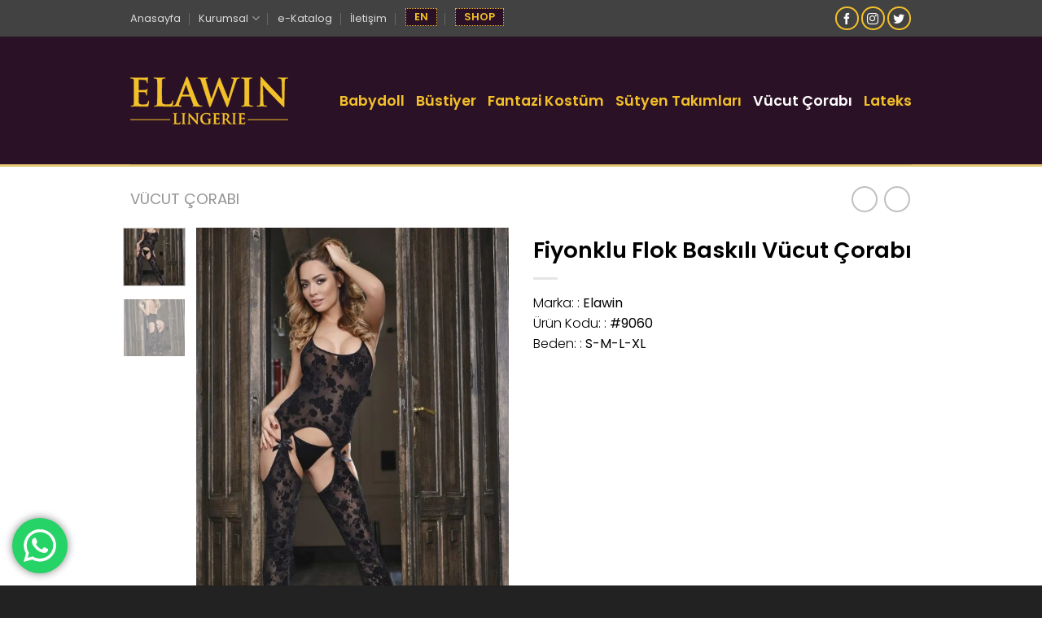

--- FILE ---
content_type: text/html; charset=UTF-8
request_url: https://elawin.com/tr/urun/fiyonklu-flok-baskili-vucut-corabi/
body_size: 22474
content:
<!DOCTYPE html>
<!--[if IE 9 ]> <html lang="tr" class="ie9 loading-site no-js"> <![endif]-->
<!--[if IE 8 ]> <html lang="tr" class="ie8 loading-site no-js"> <![endif]-->
<!--[if (gte IE 9)|!(IE)]><!--><html lang="tr" class="loading-site no-js"> <!--<![endif]-->
<head>
	<meta charset="UTF-8" />
	<link rel="profile" href="http://gmpg.org/xfn/11" />
	<link rel="pingback" href="https://elawin.com/tr/xmlrpc.php" />

	<script>(function(html){html.className = html.className.replace(/\bno-js\b/,'js')})(document.documentElement);</script>
<title>Fiyonklu Flok Baskılı Vücut Çorabı &#8211; Elawin Lingerie</title>
<meta name='robots' content='max-image-preview:large' />
<meta name="viewport" content="width=device-width, initial-scale=1, maximum-scale=1" /><link rel='dns-prefetch' href='//fonts.googleapis.com' />
<link rel="alternate" type="application/rss+xml" title="Elawin Lingerie &raquo; akışı" href="https://elawin.com/tr/feed/" />
<link rel="alternate" type="application/rss+xml" title="Elawin Lingerie &raquo; yorum akışı" href="https://elawin.com/tr/comments/feed/" />
<link rel="alternate" title="oEmbed (JSON)" type="application/json+oembed" href="https://elawin.com/tr/wp-json/oembed/1.0/embed?url=https%3A%2F%2Felawin.com%2Ftr%2Furun%2Ffiyonklu-flok-baskili-vucut-corabi%2F" />
<link rel="alternate" title="oEmbed (XML)" type="text/xml+oembed" href="https://elawin.com/tr/wp-json/oembed/1.0/embed?url=https%3A%2F%2Felawin.com%2Ftr%2Furun%2Ffiyonklu-flok-baskili-vucut-corabi%2F&#038;format=xml" />
<style id='wp-img-auto-sizes-contain-inline-css' type='text/css'>
img:is([sizes=auto i],[sizes^="auto," i]){contain-intrinsic-size:3000px 1500px}
/*# sourceURL=wp-img-auto-sizes-contain-inline-css */
</style>
<link rel='stylesheet' id='ht_ctc_main_css-css' href='https://elawin.com/tr/wp-content/plugins/click-to-chat-for-whatsapp/new/inc/assets/css/main.css?ver=4.35' type='text/css' media='all' />
<style id='wp-block-library-inline-css' type='text/css'>
:root{--wp-block-synced-color:#7a00df;--wp-block-synced-color--rgb:122,0,223;--wp-bound-block-color:var(--wp-block-synced-color);--wp-editor-canvas-background:#ddd;--wp-admin-theme-color:#007cba;--wp-admin-theme-color--rgb:0,124,186;--wp-admin-theme-color-darker-10:#006ba1;--wp-admin-theme-color-darker-10--rgb:0,107,160.5;--wp-admin-theme-color-darker-20:#005a87;--wp-admin-theme-color-darker-20--rgb:0,90,135;--wp-admin-border-width-focus:2px}@media (min-resolution:192dpi){:root{--wp-admin-border-width-focus:1.5px}}.wp-element-button{cursor:pointer}:root .has-very-light-gray-background-color{background-color:#eee}:root .has-very-dark-gray-background-color{background-color:#313131}:root .has-very-light-gray-color{color:#eee}:root .has-very-dark-gray-color{color:#313131}:root .has-vivid-green-cyan-to-vivid-cyan-blue-gradient-background{background:linear-gradient(135deg,#00d084,#0693e3)}:root .has-purple-crush-gradient-background{background:linear-gradient(135deg,#34e2e4,#4721fb 50%,#ab1dfe)}:root .has-hazy-dawn-gradient-background{background:linear-gradient(135deg,#faaca8,#dad0ec)}:root .has-subdued-olive-gradient-background{background:linear-gradient(135deg,#fafae1,#67a671)}:root .has-atomic-cream-gradient-background{background:linear-gradient(135deg,#fdd79a,#004a59)}:root .has-nightshade-gradient-background{background:linear-gradient(135deg,#330968,#31cdcf)}:root .has-midnight-gradient-background{background:linear-gradient(135deg,#020381,#2874fc)}:root{--wp--preset--font-size--normal:16px;--wp--preset--font-size--huge:42px}.has-regular-font-size{font-size:1em}.has-larger-font-size{font-size:2.625em}.has-normal-font-size{font-size:var(--wp--preset--font-size--normal)}.has-huge-font-size{font-size:var(--wp--preset--font-size--huge)}.has-text-align-center{text-align:center}.has-text-align-left{text-align:left}.has-text-align-right{text-align:right}.has-fit-text{white-space:nowrap!important}#end-resizable-editor-section{display:none}.aligncenter{clear:both}.items-justified-left{justify-content:flex-start}.items-justified-center{justify-content:center}.items-justified-right{justify-content:flex-end}.items-justified-space-between{justify-content:space-between}.screen-reader-text{border:0;clip-path:inset(50%);height:1px;margin:-1px;overflow:hidden;padding:0;position:absolute;width:1px;word-wrap:normal!important}.screen-reader-text:focus{background-color:#ddd;clip-path:none;color:#444;display:block;font-size:1em;height:auto;left:5px;line-height:normal;padding:15px 23px 14px;text-decoration:none;top:5px;width:auto;z-index:100000}html :where(.has-border-color){border-style:solid}html :where([style*=border-top-color]){border-top-style:solid}html :where([style*=border-right-color]){border-right-style:solid}html :where([style*=border-bottom-color]){border-bottom-style:solid}html :where([style*=border-left-color]){border-left-style:solid}html :where([style*=border-width]){border-style:solid}html :where([style*=border-top-width]){border-top-style:solid}html :where([style*=border-right-width]){border-right-style:solid}html :where([style*=border-bottom-width]){border-bottom-style:solid}html :where([style*=border-left-width]){border-left-style:solid}html :where(img[class*=wp-image-]){height:auto;max-width:100%}:where(figure){margin:0 0 1em}html :where(.is-position-sticky){--wp-admin--admin-bar--position-offset:var(--wp-admin--admin-bar--height,0px)}@media screen and (max-width:600px){html :where(.is-position-sticky){--wp-admin--admin-bar--position-offset:0px}}

/*# sourceURL=wp-block-library-inline-css */
</style><link rel='stylesheet' id='wc-blocks-style-css' href='https://elawin.com/tr/wp-content/plugins/woocommerce/assets/client/blocks/wc-blocks.css?ver=wc-10.4.3' type='text/css' media='all' />
<style id='global-styles-inline-css' type='text/css'>
:root{--wp--preset--aspect-ratio--square: 1;--wp--preset--aspect-ratio--4-3: 4/3;--wp--preset--aspect-ratio--3-4: 3/4;--wp--preset--aspect-ratio--3-2: 3/2;--wp--preset--aspect-ratio--2-3: 2/3;--wp--preset--aspect-ratio--16-9: 16/9;--wp--preset--aspect-ratio--9-16: 9/16;--wp--preset--color--black: #000000;--wp--preset--color--cyan-bluish-gray: #abb8c3;--wp--preset--color--white: #ffffff;--wp--preset--color--pale-pink: #f78da7;--wp--preset--color--vivid-red: #cf2e2e;--wp--preset--color--luminous-vivid-orange: #ff6900;--wp--preset--color--luminous-vivid-amber: #fcb900;--wp--preset--color--light-green-cyan: #7bdcb5;--wp--preset--color--vivid-green-cyan: #00d084;--wp--preset--color--pale-cyan-blue: #8ed1fc;--wp--preset--color--vivid-cyan-blue: #0693e3;--wp--preset--color--vivid-purple: #9b51e0;--wp--preset--gradient--vivid-cyan-blue-to-vivid-purple: linear-gradient(135deg,rgb(6,147,227) 0%,rgb(155,81,224) 100%);--wp--preset--gradient--light-green-cyan-to-vivid-green-cyan: linear-gradient(135deg,rgb(122,220,180) 0%,rgb(0,208,130) 100%);--wp--preset--gradient--luminous-vivid-amber-to-luminous-vivid-orange: linear-gradient(135deg,rgb(252,185,0) 0%,rgb(255,105,0) 100%);--wp--preset--gradient--luminous-vivid-orange-to-vivid-red: linear-gradient(135deg,rgb(255,105,0) 0%,rgb(207,46,46) 100%);--wp--preset--gradient--very-light-gray-to-cyan-bluish-gray: linear-gradient(135deg,rgb(238,238,238) 0%,rgb(169,184,195) 100%);--wp--preset--gradient--cool-to-warm-spectrum: linear-gradient(135deg,rgb(74,234,220) 0%,rgb(151,120,209) 20%,rgb(207,42,186) 40%,rgb(238,44,130) 60%,rgb(251,105,98) 80%,rgb(254,248,76) 100%);--wp--preset--gradient--blush-light-purple: linear-gradient(135deg,rgb(255,206,236) 0%,rgb(152,150,240) 100%);--wp--preset--gradient--blush-bordeaux: linear-gradient(135deg,rgb(254,205,165) 0%,rgb(254,45,45) 50%,rgb(107,0,62) 100%);--wp--preset--gradient--luminous-dusk: linear-gradient(135deg,rgb(255,203,112) 0%,rgb(199,81,192) 50%,rgb(65,88,208) 100%);--wp--preset--gradient--pale-ocean: linear-gradient(135deg,rgb(255,245,203) 0%,rgb(182,227,212) 50%,rgb(51,167,181) 100%);--wp--preset--gradient--electric-grass: linear-gradient(135deg,rgb(202,248,128) 0%,rgb(113,206,126) 100%);--wp--preset--gradient--midnight: linear-gradient(135deg,rgb(2,3,129) 0%,rgb(40,116,252) 100%);--wp--preset--font-size--small: 13px;--wp--preset--font-size--medium: 20px;--wp--preset--font-size--large: 36px;--wp--preset--font-size--x-large: 42px;--wp--preset--spacing--20: 0.44rem;--wp--preset--spacing--30: 0.67rem;--wp--preset--spacing--40: 1rem;--wp--preset--spacing--50: 1.5rem;--wp--preset--spacing--60: 2.25rem;--wp--preset--spacing--70: 3.38rem;--wp--preset--spacing--80: 5.06rem;--wp--preset--shadow--natural: 6px 6px 9px rgba(0, 0, 0, 0.2);--wp--preset--shadow--deep: 12px 12px 50px rgba(0, 0, 0, 0.4);--wp--preset--shadow--sharp: 6px 6px 0px rgba(0, 0, 0, 0.2);--wp--preset--shadow--outlined: 6px 6px 0px -3px rgb(255, 255, 255), 6px 6px rgb(0, 0, 0);--wp--preset--shadow--crisp: 6px 6px 0px rgb(0, 0, 0);}:where(.is-layout-flex){gap: 0.5em;}:where(.is-layout-grid){gap: 0.5em;}body .is-layout-flex{display: flex;}.is-layout-flex{flex-wrap: wrap;align-items: center;}.is-layout-flex > :is(*, div){margin: 0;}body .is-layout-grid{display: grid;}.is-layout-grid > :is(*, div){margin: 0;}:where(.wp-block-columns.is-layout-flex){gap: 2em;}:where(.wp-block-columns.is-layout-grid){gap: 2em;}:where(.wp-block-post-template.is-layout-flex){gap: 1.25em;}:where(.wp-block-post-template.is-layout-grid){gap: 1.25em;}.has-black-color{color: var(--wp--preset--color--black) !important;}.has-cyan-bluish-gray-color{color: var(--wp--preset--color--cyan-bluish-gray) !important;}.has-white-color{color: var(--wp--preset--color--white) !important;}.has-pale-pink-color{color: var(--wp--preset--color--pale-pink) !important;}.has-vivid-red-color{color: var(--wp--preset--color--vivid-red) !important;}.has-luminous-vivid-orange-color{color: var(--wp--preset--color--luminous-vivid-orange) !important;}.has-luminous-vivid-amber-color{color: var(--wp--preset--color--luminous-vivid-amber) !important;}.has-light-green-cyan-color{color: var(--wp--preset--color--light-green-cyan) !important;}.has-vivid-green-cyan-color{color: var(--wp--preset--color--vivid-green-cyan) !important;}.has-pale-cyan-blue-color{color: var(--wp--preset--color--pale-cyan-blue) !important;}.has-vivid-cyan-blue-color{color: var(--wp--preset--color--vivid-cyan-blue) !important;}.has-vivid-purple-color{color: var(--wp--preset--color--vivid-purple) !important;}.has-black-background-color{background-color: var(--wp--preset--color--black) !important;}.has-cyan-bluish-gray-background-color{background-color: var(--wp--preset--color--cyan-bluish-gray) !important;}.has-white-background-color{background-color: var(--wp--preset--color--white) !important;}.has-pale-pink-background-color{background-color: var(--wp--preset--color--pale-pink) !important;}.has-vivid-red-background-color{background-color: var(--wp--preset--color--vivid-red) !important;}.has-luminous-vivid-orange-background-color{background-color: var(--wp--preset--color--luminous-vivid-orange) !important;}.has-luminous-vivid-amber-background-color{background-color: var(--wp--preset--color--luminous-vivid-amber) !important;}.has-light-green-cyan-background-color{background-color: var(--wp--preset--color--light-green-cyan) !important;}.has-vivid-green-cyan-background-color{background-color: var(--wp--preset--color--vivid-green-cyan) !important;}.has-pale-cyan-blue-background-color{background-color: var(--wp--preset--color--pale-cyan-blue) !important;}.has-vivid-cyan-blue-background-color{background-color: var(--wp--preset--color--vivid-cyan-blue) !important;}.has-vivid-purple-background-color{background-color: var(--wp--preset--color--vivid-purple) !important;}.has-black-border-color{border-color: var(--wp--preset--color--black) !important;}.has-cyan-bluish-gray-border-color{border-color: var(--wp--preset--color--cyan-bluish-gray) !important;}.has-white-border-color{border-color: var(--wp--preset--color--white) !important;}.has-pale-pink-border-color{border-color: var(--wp--preset--color--pale-pink) !important;}.has-vivid-red-border-color{border-color: var(--wp--preset--color--vivid-red) !important;}.has-luminous-vivid-orange-border-color{border-color: var(--wp--preset--color--luminous-vivid-orange) !important;}.has-luminous-vivid-amber-border-color{border-color: var(--wp--preset--color--luminous-vivid-amber) !important;}.has-light-green-cyan-border-color{border-color: var(--wp--preset--color--light-green-cyan) !important;}.has-vivid-green-cyan-border-color{border-color: var(--wp--preset--color--vivid-green-cyan) !important;}.has-pale-cyan-blue-border-color{border-color: var(--wp--preset--color--pale-cyan-blue) !important;}.has-vivid-cyan-blue-border-color{border-color: var(--wp--preset--color--vivid-cyan-blue) !important;}.has-vivid-purple-border-color{border-color: var(--wp--preset--color--vivid-purple) !important;}.has-vivid-cyan-blue-to-vivid-purple-gradient-background{background: var(--wp--preset--gradient--vivid-cyan-blue-to-vivid-purple) !important;}.has-light-green-cyan-to-vivid-green-cyan-gradient-background{background: var(--wp--preset--gradient--light-green-cyan-to-vivid-green-cyan) !important;}.has-luminous-vivid-amber-to-luminous-vivid-orange-gradient-background{background: var(--wp--preset--gradient--luminous-vivid-amber-to-luminous-vivid-orange) !important;}.has-luminous-vivid-orange-to-vivid-red-gradient-background{background: var(--wp--preset--gradient--luminous-vivid-orange-to-vivid-red) !important;}.has-very-light-gray-to-cyan-bluish-gray-gradient-background{background: var(--wp--preset--gradient--very-light-gray-to-cyan-bluish-gray) !important;}.has-cool-to-warm-spectrum-gradient-background{background: var(--wp--preset--gradient--cool-to-warm-spectrum) !important;}.has-blush-light-purple-gradient-background{background: var(--wp--preset--gradient--blush-light-purple) !important;}.has-blush-bordeaux-gradient-background{background: var(--wp--preset--gradient--blush-bordeaux) !important;}.has-luminous-dusk-gradient-background{background: var(--wp--preset--gradient--luminous-dusk) !important;}.has-pale-ocean-gradient-background{background: var(--wp--preset--gradient--pale-ocean) !important;}.has-electric-grass-gradient-background{background: var(--wp--preset--gradient--electric-grass) !important;}.has-midnight-gradient-background{background: var(--wp--preset--gradient--midnight) !important;}.has-small-font-size{font-size: var(--wp--preset--font-size--small) !important;}.has-medium-font-size{font-size: var(--wp--preset--font-size--medium) !important;}.has-large-font-size{font-size: var(--wp--preset--font-size--large) !important;}.has-x-large-font-size{font-size: var(--wp--preset--font-size--x-large) !important;}
/*# sourceURL=global-styles-inline-css */
</style>

<style id='classic-theme-styles-inline-css' type='text/css'>
/*! This file is auto-generated */
.wp-block-button__link{color:#fff;background-color:#32373c;border-radius:9999px;box-shadow:none;text-decoration:none;padding:calc(.667em + 2px) calc(1.333em + 2px);font-size:1.125em}.wp-block-file__button{background:#32373c;color:#fff;text-decoration:none}
/*# sourceURL=/wp-includes/css/classic-themes.min.css */
</style>
<link rel='stylesheet' id='contact-form-7-css' href='https://elawin.com/tr/wp-content/plugins/contact-form-7/includes/css/styles.css?ver=6.1.4' type='text/css' media='all' />
<link rel='stylesheet' id='photoswipe-css' href='https://elawin.com/tr/wp-content/plugins/woocommerce/assets/css/photoswipe/photoswipe.min.css?ver=10.4.3' type='text/css' media='all' />
<link rel='stylesheet' id='photoswipe-default-skin-css' href='https://elawin.com/tr/wp-content/plugins/woocommerce/assets/css/photoswipe/default-skin/default-skin.min.css?ver=10.4.3' type='text/css' media='all' />
<style id='woocommerce-inline-inline-css' type='text/css'>
.woocommerce form .form-row .required { visibility: visible; }
/*# sourceURL=woocommerce-inline-inline-css */
</style>
<link rel='stylesheet' id='flatsome-main-css' href='https://elawin.com/tr/wp-content/themes/flatsome/assets/css/flatsome.css?ver=3.14.2' type='text/css' media='all' />
<style id='flatsome-main-inline-css' type='text/css'>
@font-face {
				font-family: "fl-icons";
				font-display: block;
				src: url(https://elawin.com/tr/wp-content/themes/flatsome/assets/css/icons/fl-icons.eot?v=3.14.2);
				src:
					url(https://elawin.com/tr/wp-content/themes/flatsome/assets/css/icons/fl-icons.eot#iefix?v=3.14.2) format("embedded-opentype"),
					url(https://elawin.com/tr/wp-content/themes/flatsome/assets/css/icons/fl-icons.woff2?v=3.14.2) format("woff2"),
					url(https://elawin.com/tr/wp-content/themes/flatsome/assets/css/icons/fl-icons.ttf?v=3.14.2) format("truetype"),
					url(https://elawin.com/tr/wp-content/themes/flatsome/assets/css/icons/fl-icons.woff?v=3.14.2) format("woff"),
					url(https://elawin.com/tr/wp-content/themes/flatsome/assets/css/icons/fl-icons.svg?v=3.14.2#fl-icons) format("svg");
			}
/*# sourceURL=flatsome-main-inline-css */
</style>
<link rel='stylesheet' id='flatsome-shop-css' href='https://elawin.com/tr/wp-content/themes/flatsome/assets/css/flatsome-shop.css?ver=3.14.2' type='text/css' media='all' />
<link rel='stylesheet' id='flatsome-style-css' href='https://elawin.com/tr/wp-content/themes/flatsome-child/style.css?ver=3.0' type='text/css' media='all' />
<link rel='stylesheet' id='flatsome-googlefonts-css' href='//fonts.googleapis.com/css?family=Poppins%3Aregular%2C600%2C300%2C600%7CDancing+Script%3Aregular%2C400&#038;display=swap&#038;ver=3.9' type='text/css' media='all' />
<script type="text/javascript" src="https://elawin.com/tr/wp-includes/js/jquery/jquery.min.js?ver=3.7.1" id="jquery-core-js"></script>
<script type="text/javascript" src="https://elawin.com/tr/wp-content/plugins/woocommerce/assets/js/jquery-blockui/jquery.blockUI.min.js?ver=2.7.0-wc.10.4.3" id="wc-jquery-blockui-js" defer="defer" data-wp-strategy="defer"></script>
<script type="text/javascript" id="wc-add-to-cart-js-extra">
/* <![CDATA[ */
var wc_add_to_cart_params = {"ajax_url":"/tr/wp-admin/admin-ajax.php","wc_ajax_url":"/tr/?wc-ajax=%%endpoint%%","i18n_view_cart":"Sepetim","cart_url":"https://elawin.com/tr/sepet/","is_cart":"","cart_redirect_after_add":"no"};
//# sourceURL=wc-add-to-cart-js-extra
/* ]]> */
</script>
<script type="text/javascript" src="https://elawin.com/tr/wp-content/plugins/woocommerce/assets/js/frontend/add-to-cart.min.js?ver=10.4.3" id="wc-add-to-cart-js" defer="defer" data-wp-strategy="defer"></script>
<script type="text/javascript" src="https://elawin.com/tr/wp-content/plugins/woocommerce/assets/js/photoswipe/photoswipe.min.js?ver=4.1.1-wc.10.4.3" id="wc-photoswipe-js" defer="defer" data-wp-strategy="defer"></script>
<script type="text/javascript" src="https://elawin.com/tr/wp-content/plugins/woocommerce/assets/js/photoswipe/photoswipe-ui-default.min.js?ver=4.1.1-wc.10.4.3" id="wc-photoswipe-ui-default-js" defer="defer" data-wp-strategy="defer"></script>
<script type="text/javascript" id="wc-single-product-js-extra">
/* <![CDATA[ */
var wc_single_product_params = {"i18n_required_rating_text":"L\u00fctfen bir oy belirleyin","i18n_rating_options":["1/5 y\u0131ld\u0131z","2/5 y\u0131ld\u0131z","3/5 y\u0131ld\u0131z","4/5 y\u0131ld\u0131z","5/5 y\u0131ld\u0131z"],"i18n_product_gallery_trigger_text":"Tam ekran g\u00f6rsel galerisini g\u00f6r\u00fcnt\u00fcleyin","review_rating_required":"yes","flexslider":{"rtl":false,"animation":"slide","smoothHeight":true,"directionNav":false,"controlNav":"thumbnails","slideshow":false,"animationSpeed":500,"animationLoop":false,"allowOneSlide":false},"zoom_enabled":"","zoom_options":[],"photoswipe_enabled":"1","photoswipe_options":{"shareEl":false,"closeOnScroll":false,"history":false,"hideAnimationDuration":0,"showAnimationDuration":0},"flexslider_enabled":""};
//# sourceURL=wc-single-product-js-extra
/* ]]> */
</script>
<script type="text/javascript" src="https://elawin.com/tr/wp-content/plugins/woocommerce/assets/js/frontend/single-product.min.js?ver=10.4.3" id="wc-single-product-js" defer="defer" data-wp-strategy="defer"></script>
<script type="text/javascript" src="https://elawin.com/tr/wp-content/plugins/woocommerce/assets/js/js-cookie/js.cookie.min.js?ver=2.1.4-wc.10.4.3" id="wc-js-cookie-js" defer="defer" data-wp-strategy="defer"></script>
<script type="text/javascript" id="woocommerce-js-extra">
/* <![CDATA[ */
var woocommerce_params = {"ajax_url":"/tr/wp-admin/admin-ajax.php","wc_ajax_url":"/tr/?wc-ajax=%%endpoint%%","i18n_password_show":"\u015eifreyi g\u00f6ster","i18n_password_hide":"\u015eifreyi gizle"};
//# sourceURL=woocommerce-js-extra
/* ]]> */
</script>
<script type="text/javascript" src="https://elawin.com/tr/wp-content/plugins/woocommerce/assets/js/frontend/woocommerce.min.js?ver=10.4.3" id="woocommerce-js" defer="defer" data-wp-strategy="defer"></script>
<link rel="https://api.w.org/" href="https://elawin.com/tr/wp-json/" /><link rel="alternate" title="JSON" type="application/json" href="https://elawin.com/tr/wp-json/wp/v2/product/467" /><link rel="EditURI" type="application/rsd+xml" title="RSD" href="https://elawin.com/tr/xmlrpc.php?rsd" />
<meta name="generator" content="WordPress 6.9" />
<meta name="generator" content="WooCommerce 10.4.3" />
<link rel="canonical" href="https://elawin.com/tr/urun/fiyonklu-flok-baskili-vucut-corabi/" />
<link rel='shortlink' href='https://elawin.com/tr/?p=467' />
<style>.bg{opacity: 0; transition: opacity 1s; -webkit-transition: opacity 1s;} .bg-loaded{opacity: 1;}</style><!--[if IE]><link rel="stylesheet" type="text/css" href="https://elawin.com/tr/wp-content/themes/flatsome/assets/css/ie-fallback.css"><script src="//cdnjs.cloudflare.com/ajax/libs/html5shiv/3.6.1/html5shiv.js"></script><script>var head = document.getElementsByTagName('head')[0],style = document.createElement('style');style.type = 'text/css';style.styleSheet.cssText = ':before,:after{content:none !important';head.appendChild(style);setTimeout(function(){head.removeChild(style);}, 0);</script><script src="https://elawin.com/tr/wp-content/themes/flatsome/assets/libs/ie-flexibility.js"></script><![endif]-->	<noscript><style>.woocommerce-product-gallery{ opacity: 1 !important; }</style></noscript>
	<style id="custom-css" type="text/css">:root {--primary-color: #446084;}.full-width .ubermenu-nav, .container, .row{max-width: 990px}.row.row-collapse{max-width: 960px}.row.row-small{max-width: 982.5px}.row.row-large{max-width: 1020px}.header-main{height: 160px}#logo img{max-height: 160px}#logo{width:194px;}.header-top{min-height: 45px}.transparent .header-main{height: 90px}.transparent #logo img{max-height: 90px}.has-transparent + .page-title:first-of-type,.has-transparent + #main > .page-title,.has-transparent + #main > div > .page-title,.has-transparent + #main .page-header-wrapper:first-of-type .page-title{padding-top: 170px;}.header.show-on-scroll,.stuck .header-main{height:70px!important}.stuck #logo img{max-height: 70px!important}.header-bg-color, .header-wrapper {background-color: #2b1125}.header-bottom {background-color: #f1f1f1}.header-main .nav > li > a{line-height: 16px }.stuck .header-main .nav > li > a{line-height: 50px }@media (max-width: 549px) {.header-main{height: 70px}#logo img{max-height: 70px}}.header-top{background-color:#424242!important;}body{font-family:"Poppins", sans-serif}body{font-weight: 300}body{color: #000000}.nav > li > a {font-family:"Poppins", sans-serif;}.mobile-sidebar-levels-2 .nav > li > ul > li > a {font-family:"Poppins", sans-serif;}.nav > li > a {font-weight: 600;}.mobile-sidebar-levels-2 .nav > li > ul > li > a {font-weight: 600;}h1,h2,h3,h4,h5,h6,.heading-font, .off-canvas-center .nav-sidebar.nav-vertical > li > a{font-family: "Poppins", sans-serif;}h1,h2,h3,h4,h5,h6,.heading-font,.banner h1,.banner h2{font-weight: 600;}h1,h2,h3,h4,h5,h6,.heading-font{color: #000000;}.section-title span{text-transform: none;}.alt-font{font-family: "Dancing Script", sans-serif;}.alt-font{font-weight: 400!important;}.header:not(.transparent) .header-nav-main.nav > li > a {color: #f2c029;}.header:not(.transparent) .header-nav-main.nav > li > a:hover,.header:not(.transparent) .header-nav-main.nav > li.active > a,.header:not(.transparent) .header-nav-main.nav > li.current > a,.header:not(.transparent) .header-nav-main.nav > li > a.active,.header:not(.transparent) .header-nav-main.nav > li > a.current{color: #ffffff;}.header-nav-main.nav-line-bottom > li > a:before,.header-nav-main.nav-line-grow > li > a:before,.header-nav-main.nav-line > li > a:before,.header-nav-main.nav-box > li > a:hover,.header-nav-main.nav-box > li.active > a,.header-nav-main.nav-pills > li > a:hover,.header-nav-main.nav-pills > li.active > a{color:#FFF!important;background-color: #ffffff;}a{color: #000000;}@media screen and (min-width: 550px){.products .box-vertical .box-image{min-width: 450px!important;width: 450px!important;}}.footer-1{background-color: #222222}.absolute-footer, html{background-color: #222222}.page-title-small + main .product-container > .row{padding-top:0;}/* Custom CSS */.endili a {color: #f2c029 !important;font-weight: bold !important;text-shadow: none !important;border: 1px dotted #f2c029;padding: 0 10px !important;background: #2a1126;}.karekod {background: #542349;font-weight: 700 !important;position: absolute;text-align: center;color: #fff;font-size: 13px;border: 1px solid #2b1125;border-bottom: 2px solid #2b1125;border-radius: 5px;padding: 3px 5px;margin: 10px;z-index: 1;}.fill.banner-link {background: transparent !important;transition: unset !important;}.banner {background: transparent !important;transition: unset !important;}.bg-loaded {opacity: 1;transition: unset !important;}.header-main {border-bottom: 3px solid #e3c66f;}.footerzemin:before {content: "";position: absolute;left: 0; right: 0;top: 0; bottom: 0;background: rgba(0,0,0,.5);}.footerzemin {background: url(http://elawin.com/tr/wp-content/uploads/2022/01/footer-yeni-zemin.jpg) no-repeat;background-position: left center;background-size: 100%;}.nav-dark .social-icons .button.is-outline, .dark .social-icons .button.is-outline {border-color: rgb(242 192 41);}.button.icon.circle>i:only-child {margin: 3px 0 0 0px;color: #ffffff;}.dortlupanel {max-width: 1015px !important;}.y01 img {width: 655px;height: 300px;}.k01 img {width: 360px;height: 300px;}.y02 img {width: 655px;height: 300px;float:right;}.k02 img {width: 360px;height: 300px;}.foothizala {margin: 0 auto !important;}#nav_menu-2 {margin: 0;padding: 0;}#nav_menu-2 h2 {color: #fff;font-size: 18px;}#nav_menu-2 li {border: none;text-align: right;}#nav_menu-2 li a {color: #fff;padding: 0 0 3px 0;}.has-hover .bg, .has-hover [class*=image-] img {transition: unset !important;-webkit-transition: unset !important;}.show-on-hover, .hover-slide, .hover-slide-in, .hover-zoom, .hover-zoom-in{filter:unset !important;}.has-hover:hover img.show-on-hover {opacity: 1;transform: unset !important;filter: none !important;}/* Custom CSS Mobile */@media (max-width: 549px){.endili {display:none !important;}#masthead {height: 120px !important;}.menu-title {display: block !important;color: #fff;font-size: 17px;}.header-bottom {background-color: #000;}i.icon-menu {color: #fff;}.sagbanner {position: relative !important;right: auto !important;top: auto !important;padding: 15px !important;}.header.show-on-scroll .hide-for-sticky, .stuck .hide-for-sticky {display: block;}.header-top {min-height: 41px;line-height: 41px;}.y01 img {width: auto;height: auto;}.k01 img {width: auto;height: auto;}.y02 img {width: auto;height: auto;float:unset;}.k02 img {width: auto;height: auto;}.footerzemin {background: url(http://elawin.com/tr/wp-content/uploads/2022/01/footer-yeni-zemin.jpg) no-repeat;background-position: top center;background-size: cover;}}.label-new.menu-item > a:after{content:"Yeni";}.label-hot.menu-item > a:after{content:"Yeni";}.label-sale.menu-item > a:after{content:"İndirim";}.label-popular.menu-item > a:after{content:"Popüler";}</style>		<style type="text/css" id="wp-custom-css">
			.gorselhizala {position:relative;}
.sagbanner {
    position: absolute;
    right: 0;
    top: -75px;
    padding: 5px;
}
.box-text.box-text-products {
    padding: 0;
    background: #542349;
}
.box-text p {
	border-bottom: 3px solid #3c1633;
	margin:0;
	padding: 7px 7px;
}
.box-text p a {
    
    color: #fff;
    overflow: hidden;
    text-overflow: ellipsis;
    white-space: nowrap;
	display: block;
	text-align:center;
    
}
.iletisimbok td {
    color: #000;
}		</style>
		</head>

<body class="wp-singular product-template-default single single-product postid-467 wp-theme-flatsome wp-child-theme-flatsome-child theme-flatsome woocommerce woocommerce-page woocommerce-no-js lightbox nav-dropdown-has-arrow nav-dropdown-has-shadow nav-dropdown-has-border catalog-mode no-prices">


<a class="skip-link screen-reader-text" href="#main">Skip to content</a>

<div id="wrapper">

	
	<header id="header" class="header has-sticky sticky-jump">
		<div class="header-wrapper">
			<div id="top-bar" class="header-top hide-for-sticky nav-dark">
    <div class="flex-row container">
      <div class="flex-col hide-for-medium flex-left">
          <ul class="nav nav-left medium-nav-center nav-small  nav-divided">
              <li id="menu-item-579" class="menu-item menu-item-type-post_type menu-item-object-page menu-item-home menu-item-579 menu-item-design-default"><a href="https://elawin.com/tr/" class="nav-top-link">Anasayfa</a></li>
<li id="menu-item-583" class="menu-item menu-item-type-custom menu-item-object-custom menu-item-has-children menu-item-583 menu-item-design-default has-dropdown"><a href="#" class="nav-top-link">Kurumsal<i class="icon-angle-down" ></i></a>
<ul class="sub-menu nav-dropdown nav-dropdown-default">
	<li id="menu-item-580" class="menu-item menu-item-type-post_type menu-item-object-page menu-item-580"><a href="https://elawin.com/tr/hakkimizda/">Hakkımızda</a></li>
	<li id="menu-item-582" class="menu-item menu-item-type-post_type menu-item-object-page menu-item-582"><a href="https://elawin.com/tr/vizyon-misyon/">Vizyon &#038; Misyon</a></li>
</ul>
</li>
<li id="menu-item-584" class="menu-item menu-item-type-custom menu-item-object-custom menu-item-584 menu-item-design-default"><a target="_blank" rel="noopener noreferrer" href="http://elawinsatis.com/wp-content/uploads/2021/12/katalog2021.pdf" class="nav-top-link">e-Katalog</a></li>
<li id="menu-item-581" class="menu-item menu-item-type-post_type menu-item-object-page menu-item-581 menu-item-design-default"><a href="https://elawin.com/tr/iletisim/" class="nav-top-link">İletişim</a></li>
<li id="menu-item-1022" class="endili menu-item menu-item-type-custom menu-item-object-custom menu-item-1022 menu-item-design-default"><a target="_blank" rel="noopener noreferrer" href="http://elawin.com/" class="nav-top-link">EN</a></li>
<li id="menu-item-1024" class="endili menu-item menu-item-type-custom menu-item-object-custom menu-item-1024 menu-item-design-default"><a target="_blank" rel="noopener noreferrer" href="https://elawinsatis.com/" class="nav-top-link">SHOP</a></li>
          </ul>
      </div>

      <div class="flex-col hide-for-medium flex-center">
          <ul class="nav nav-center nav-small  nav-divided">
                        </ul>
      </div>

      <div class="flex-col hide-for-medium flex-right">
         <ul class="nav top-bar-nav nav-right nav-small  nav-divided">
              <li class="html header-social-icons ml-0">
	<div class="social-icons follow-icons" ><a href="#" target="_blank" data-label="Facebook" rel="noopener noreferrer nofollow" class="icon button circle is-outline facebook tooltip" title="Facebook' ta Takip Edin" aria-label="Facebook&#039; ta Takip Edin"><i class="icon-facebook" ></i></a><a href="#" target="_blank" rel="noopener noreferrer nofollow" data-label="Instagram" class="icon button circle is-outline  instagram tooltip" title="Instagram' da Takip Edin" aria-label="Instagram&#039; da Takip Edin"><i class="icon-instagram" ></i></a><a href="#" target="_blank" data-label="Twitter" rel="noopener noreferrer nofollow" class="icon button circle is-outline  twitter tooltip" title="Twitter' da Takip Edin" aria-label="Twitter&#039; da Takip Edin"><i class="icon-twitter" ></i></a></div></li>          </ul>
      </div>

            <div class="flex-col show-for-medium flex-grow">
          <ul class="nav nav-center nav-small mobile-nav  nav-divided">
              <li class="menu-item menu-item-type-post_type menu-item-object-page menu-item-home menu-item-579 menu-item-design-default"><a href="https://elawin.com/tr/" class="nav-top-link">Anasayfa</a></li>
<li class="menu-item menu-item-type-custom menu-item-object-custom menu-item-has-children menu-item-583 menu-item-design-default has-dropdown"><a href="#" class="nav-top-link">Kurumsal<i class="icon-angle-down" ></i></a>
<ul class="sub-menu nav-dropdown nav-dropdown-default">
	<li class="menu-item menu-item-type-post_type menu-item-object-page menu-item-580"><a href="https://elawin.com/tr/hakkimizda/">Hakkımızda</a></li>
	<li class="menu-item menu-item-type-post_type menu-item-object-page menu-item-582"><a href="https://elawin.com/tr/vizyon-misyon/">Vizyon &#038; Misyon</a></li>
</ul>
</li>
<li class="menu-item menu-item-type-custom menu-item-object-custom menu-item-584 menu-item-design-default"><a target="_blank" rel="noopener noreferrer" href="http://elawinsatis.com/wp-content/uploads/2021/12/katalog2021.pdf" class="nav-top-link">e-Katalog</a></li>
<li class="menu-item menu-item-type-post_type menu-item-object-page menu-item-581 menu-item-design-default"><a href="https://elawin.com/tr/iletisim/" class="nav-top-link">İletişim</a></li>
<li class="endili menu-item menu-item-type-custom menu-item-object-custom menu-item-1022 menu-item-design-default"><a target="_blank" rel="noopener noreferrer" href="http://elawin.com/" class="nav-top-link">EN</a></li>
<li class="endili menu-item menu-item-type-custom menu-item-object-custom menu-item-1024 menu-item-design-default"><a target="_blank" rel="noopener noreferrer" href="https://elawinsatis.com/" class="nav-top-link">SHOP</a></li>
          </ul>
      </div>
      
    </div>
</div>
<div id="masthead" class="header-main ">
      <div class="header-inner flex-row container logo-left medium-logo-center" role="navigation">

          <!-- Logo -->
          <div id="logo" class="flex-col logo">
            <!-- Header logo -->
<a href="https://elawin.com/tr/" title="Elawin Lingerie" rel="home">
    <img width="194" height="160" src="http://elawin.com/tr/wp-content/uploads/2021/09/logo.png" class="header_logo header-logo" alt="Elawin Lingerie"/><img  width="194" height="160" src="http://elawin.com/tr/wp-content/uploads/2021/09/logo.png" class="header-logo-dark" alt="Elawin Lingerie"/></a>
          </div>

          <!-- Mobile Left Elements -->
          <div class="flex-col show-for-medium flex-left">
            <ul class="mobile-nav nav nav-left ">
                          </ul>
          </div>

          <!-- Left Elements -->
          <div class="flex-col hide-for-medium flex-left
            flex-grow">
            <ul class="header-nav header-nav-main nav nav-left  nav-size-xlarge" >
                          </ul>
          </div>

          <!-- Right Elements -->
          <div class="flex-col hide-for-medium flex-right">
            <ul class="header-nav header-nav-main nav nav-right  nav-size-xlarge">
              <li id="menu-item-34" class="menu-item menu-item-type-taxonomy menu-item-object-product_cat menu-item-34 menu-item-design-default"><a href="https://elawin.com/tr/kategori/babydoll/" class="nav-top-link">Babydoll</a></li>
<li id="menu-item-35" class="menu-item menu-item-type-taxonomy menu-item-object-product_cat menu-item-35 menu-item-design-default"><a href="https://elawin.com/tr/kategori/bustiyer/" class="nav-top-link">Büstiyer</a></li>
<li id="menu-item-36" class="menu-item menu-item-type-taxonomy menu-item-object-product_cat menu-item-36 menu-item-design-default"><a href="https://elawin.com/tr/kategori/fantazi-kostum/" class="nav-top-link">Fantazi Kostüm</a></li>
<li id="menu-item-38" class="menu-item menu-item-type-taxonomy menu-item-object-product_cat menu-item-38 menu-item-design-default"><a href="https://elawin.com/tr/kategori/sutyen-takimlari/" class="nav-top-link">Sütyen Takımları</a></li>
<li id="menu-item-39" class="menu-item menu-item-type-taxonomy menu-item-object-product_cat current-product-ancestor current-menu-parent current-product-parent menu-item-39 active menu-item-design-default"><a href="https://elawin.com/tr/kategori/vucut-corabi/" class="nav-top-link">Vücut Çorabı</a></li>
<li id="menu-item-37" class="menu-item menu-item-type-taxonomy menu-item-object-product_cat menu-item-37 menu-item-design-default"><a href="https://elawin.com/tr/kategori/lateks/" class="nav-top-link">Lateks</a></li>
            </ul>
          </div>

          <!-- Mobile Right Elements -->
          <div class="flex-col show-for-medium flex-right">
            <ul class="mobile-nav nav nav-right ">
                          </ul>
          </div>

      </div>
     
            <div class="container"><div class="top-divider full-width"></div></div>
      </div><div id="wide-nav" class="header-bottom wide-nav show-for-medium">
    <div class="flex-row container">

            
            
            
                          <div class="flex-col show-for-medium flex-grow">
                  <ul class="nav header-bottom-nav nav-center mobile-nav  nav-uppercase">
                      <li class="nav-icon has-icon">
  		<a href="#" data-open="#main-menu" data-pos="left" data-bg="main-menu-overlay" data-color="" class="is-small" aria-label="Menu" aria-controls="main-menu" aria-expanded="false">
		
		  <i class="icon-menu" ></i>
		  <span class="menu-title uppercase hide-for-small">Menu</span>		</a>
	</li>                  </ul>
              </div>
            
    </div>
</div>

<div class="header-bg-container fill"><div class="header-bg-image fill"></div><div class="header-bg-color fill"></div></div>		</div>
	</header>

	<div class="page-title shop-page-title product-page-title">
	<div class="page-title-inner flex-row medium-flex-wrap container">
	  <div class="flex-col flex-grow medium-text-center">
	  		<div class="is-large">
	<nav class="woocommerce-breadcrumb breadcrumbs uppercase"><a href="https://elawin.com/tr/kategori/vucut-corabi/">Vücut Çorabı</a></nav></div>
	  </div>
	  
	   <div class="flex-col medium-text-center">
		   	<ul class="next-prev-thumbs is-small ">         <li class="prod-dropdown has-dropdown">
               <a href="https://elawin.com/tr/urun/full-vucut-kapli-tul-vucut-corabi/"  rel="next" class="button icon is-outline circle">
                  <i class="icon-angle-left" ></i>              </a>
              <div class="nav-dropdown">
                <a title="Full Vücut Kaplı Tül Vücut Çorabı" href="https://elawin.com/tr/urun/full-vucut-kapli-tul-vucut-corabi/">
                <img width="100" height="100" src="https://elawin.com/tr/wp-content/uploads/2021/11/9070_on-1-scaled-100x100.jpg" class="attachment-woocommerce_gallery_thumbnail size-woocommerce_gallery_thumbnail wp-post-image" alt="" decoding="async" /></a>
              </div>
          </li>
               <li class="prod-dropdown has-dropdown">
               <a href="https://elawin.com/tr/urun/yani-acik-tul-vucut-corabi/" rel="next" class="button icon is-outline circle">
                  <i class="icon-angle-right" ></i>              </a>
              <div class="nav-dropdown">
                  <a title="Yanı Açık Tül Vücut Çorabı" href="https://elawin.com/tr/urun/yani-acik-tul-vucut-corabi/">
                  <img width="100" height="100" src="https://elawin.com/tr/wp-content/uploads/2021/11/9055_on-1-scaled-100x100.jpg" class="attachment-woocommerce_gallery_thumbnail size-woocommerce_gallery_thumbnail wp-post-image" alt="" decoding="async" /></a>
              </div>
          </li>
      </ul>	   </div>
	</div>
</div>

	<main id="main" class="">

	<div class="shop-container">
		
			<div class="container">
	<div class="woocommerce-notices-wrapper"></div></div>
<div id="product-467" class="product type-product post-467 status-publish first instock product_cat-vucut-corabi has-post-thumbnail shipping-taxable product-type-simple">
	<div class="product-container">
  <div class="product-main">
    <div class="row content-row mb-0">

    	<div class="product-gallery large-6 col">
    	<div class="row row-small">
<div class="col large-10">

<div class="woocommerce-product-gallery woocommerce-product-gallery--with-images woocommerce-product-gallery--columns-4 images relative mb-half has-hover" data-columns="4">

  <div class="badge-container is-larger absolute left top z-1">
</div>

  <div class="image-tools absolute top show-on-hover right z-3">
      </div>

  <figure class="woocommerce-product-gallery__wrapper product-gallery-slider slider slider-nav-small mb-0 has-image-zoom"
        data-flickity-options='{
                "cellAlign": "center",
                "wrapAround": true,
                "autoPlay": false,
                "prevNextButtons":true,
                "adaptiveHeight": true,
                "imagesLoaded": true,
                "lazyLoad": 1,
                "dragThreshold" : 15,
                "pageDots": false,
                "rightToLeft": false       }'>
    <div data-thumb="https://elawin.com/tr/wp-content/uploads/2021/11/9060_on-1-scaled-100x100.jpg" class="woocommerce-product-gallery__image slide first"><a href="https://elawin.com/tr/wp-content/uploads/2021/11/9060_on-1-scaled.jpg"><img width="550" height="842" src="https://elawin.com/tr/wp-content/uploads/2021/11/9060_on-1-scaled-550x842.jpg" class="wp-post-image skip-lazy" alt="" title="9060_on" data-caption="" data-src="https://elawin.com/tr/wp-content/uploads/2021/11/9060_on-1-scaled.jpg" data-large_image="https://elawin.com/tr/wp-content/uploads/2021/11/9060_on-1-scaled.jpg" data-large_image_width="1672" data-large_image_height="2560" decoding="async" fetchpriority="high" srcset="https://elawin.com/tr/wp-content/uploads/2021/11/9060_on-1-scaled-550x842.jpg 550w, https://elawin.com/tr/wp-content/uploads/2021/11/9060_on-1-scaled.jpg 1672w" sizes="(max-width: 550px) 100vw, 550px" /></a></div><div data-thumb="https://elawin.com/tr/wp-content/uploads/2021/11/9060_arka-1-scaled-100x100.jpg" class="woocommerce-product-gallery__image slide"><a href="https://elawin.com/tr/wp-content/uploads/2021/11/9060_arka-1-scaled.jpg"><img width="550" height="842" src="https://elawin.com/tr/wp-content/uploads/2021/11/9060_arka-1-scaled-550x842.jpg" class="skip-lazy" alt="" title="9060_arka" data-caption="" data-src="https://elawin.com/tr/wp-content/uploads/2021/11/9060_arka-1-scaled.jpg" data-large_image="https://elawin.com/tr/wp-content/uploads/2021/11/9060_arka-1-scaled.jpg" data-large_image_width="1672" data-large_image_height="2560" decoding="async" srcset="https://elawin.com/tr/wp-content/uploads/2021/11/9060_arka-1-scaled-550x842.jpg 550w, https://elawin.com/tr/wp-content/uploads/2021/11/9060_arka-1-scaled.jpg 1672w" sizes="(max-width: 550px) 100vw, 550px" /></a></div>  </figure>

  <div class="image-tools absolute bottom left z-3">
        <a href="#product-zoom" class="zoom-button button is-outline circle icon tooltip hide-for-small" title="Yakınlaştır">
      <i class="icon-expand" ></i>    </a>
   </div>
</div>
</div>

    <div class="col large-2 large-col-first vertical-thumbnails pb-0">

    <div class="product-thumbnails thumbnails slider-no-arrows slider row row-small row-slider slider-nav-small small-columns-4"
      data-flickity-options='{
                "cellAlign": "left",
                "wrapAround": false,
                "autoPlay": false,
                "prevNextButtons": false,
                "asNavFor": ".product-gallery-slider",
                "percentPosition": true,
                "imagesLoaded": true,
                "pageDots": false,
                "rightToLeft": false,
                "contain":  true
            }'
      >        <div class="col is-nav-selected first">
          <a>
            <img src="https://elawin.com/tr/wp-content/uploads/2021/11/9060_on-1-scaled-100x100.jpg" alt="" width="100" height="100" class="attachment-woocommerce_thumbnail" />          </a>
        </div>
      <div class="col"><a><img src="https://elawin.com/tr/wp-content/uploads/2021/11/9060_arka-1-scaled-100x100.jpg" alt="" width="100" height="100"  class="attachment-woocommerce_thumbnail" /></a></div>    </div>
    </div>
</div>
    	</div>

    	<div class="product-info summary col-fit col entry-summary product-summary text-left">

    		<h1 class="product-title product_title entry-title">
	Fiyonklu Flok Baskılı Vücut Çorabı</h1>

	<div class="is-divider small"></div>
<div class="product-short-description">
	<p>Marka: : <strong>Elawin</strong><br />
Ürün Kodu: : <strong>#9060</strong><br />
Beden: : <strong>S-M-L-XL</strong></p>
</div>
 <style>.woocommerce-variation-availability{display:none!important}</style>
    	</div>

    	<div id="product-sidebar" class="mfp-hide">
    		<div class="sidebar-inner">
    			    		</div>
    	</div>

    </div>
  </div>

  <div class="product-footer">
  	<div class="container">
    		
	<div class="related related-products-wrapper product-section">

					<h3 class="product-section-title container-width product-section-title-related pt-half pb-half uppercase">
				İlgili ürünler			</h3>
		

	
  
    <div class="row large-columns-4 medium-columns-3 small-columns-2 row-small slider row-slider slider-nav-reveal slider-nav-push"  data-flickity-options='{"imagesLoaded": true, "groupCells": "100%", "dragThreshold" : 5, "cellAlign": "left","wrapAround": true,"prevNextButtons": true,"percentPosition": true,"pageDots": false, "rightToLeft": false, "autoPlay" : false}'>

  
		
					
<div class="product-small col has-hover product type-product post-493 status-publish instock product_cat-vucut-corabi has-post-thumbnail shipping-taxable product-type-simple">
	<div class="col-inner">
	
<div class="badge-container absolute left top z-1">
</div>
	<div class="product-small box ">
		<div class="karekod">#9120</div>
		<div class="box-image">
			
			<div class="image-zoom_in">
				<a href="https://elawin.com/tr/urun/siyah-cicek-desenli-vucut-corabi/" aria-label="Siyah Çiçek Desenli Vücut Çorabı">
					<img width="450" height="675" src="https://elawin.com/tr/wp-content/uploads/2021/11/9120_On-1-scaled-450x675.jpg" class="attachment-woocommerce_thumbnail size-woocommerce_thumbnail" alt="Siyah Çiçek Desenli Vücut Çorabı" decoding="async" /><img width="450" height="675" src="https://elawin.com/tr/wp-content/uploads/2021/11/9120_Arka-1-scaled-450x675.jpg" class="show-on-hover absolute fill hide-for-small back-imageshow-on-hover absolute fill hide-for-small back-image hover-zoom" alt="" decoding="async" loading="lazy" />				</a>
			</div>
			<div class="image-tools is-small top right show-on-hover">
							</div>
			<div class="image-tools is-small hide-for-small bottom left show-on-hover">
							</div>
			<div class="image-tools grid-tools text-center hide-for-small bottom hover-slide-in show-on-hover">
							</div>
					</div>

		<div class="box-text box-text-products">
			<div class="title-wrapper"><p class="name product-title woocommerce-loop-product__title"><a href="https://elawin.com/tr/urun/siyah-cicek-desenli-vucut-corabi/" class="woocommerce-LoopProduct-link woocommerce-loop-product__link">Siyah Çiçek Desenli Vücut Çorabı</a></p></div><div class="price-wrapper"></div>		</div>
	</div>
		</div>
</div>

		
					
<div class="product-small col has-hover product type-product post-473 status-publish instock product_cat-vucut-corabi has-post-thumbnail shipping-taxable product-type-simple">
	<div class="col-inner">
	
<div class="badge-container absolute left top z-1">
</div>
	<div class="product-small box ">
		<div class="karekod">#9075</div>
		<div class="box-image">
			
			<div class="image-zoom_in">
				<a href="https://elawin.com/tr/urun/yani-acik-flok-baskili-vucut-corabi/" aria-label="Yanı Açık Flok Baskılı Vücut Çorabı">
					<img width="450" height="675" src="https://elawin.com/tr/wp-content/uploads/2021/11/9075_on-1-450x675.jpg" class="attachment-woocommerce_thumbnail size-woocommerce_thumbnail" alt="Yanı Açık Flok Baskılı Vücut Çorabı" decoding="async" loading="lazy" /><img width="450" height="675" src="https://elawin.com/tr/wp-content/uploads/2021/11/9075_arka-1-scaled-450x675.jpg" class="show-on-hover absolute fill hide-for-small back-imageshow-on-hover absolute fill hide-for-small back-image hover-zoom" alt="" decoding="async" loading="lazy" />				</a>
			</div>
			<div class="image-tools is-small top right show-on-hover">
							</div>
			<div class="image-tools is-small hide-for-small bottom left show-on-hover">
							</div>
			<div class="image-tools grid-tools text-center hide-for-small bottom hover-slide-in show-on-hover">
							</div>
					</div>

		<div class="box-text box-text-products">
			<div class="title-wrapper"><p class="name product-title woocommerce-loop-product__title"><a href="https://elawin.com/tr/urun/yani-acik-flok-baskili-vucut-corabi/" class="woocommerce-LoopProduct-link woocommerce-loop-product__link">Yanı Açık Flok Baskılı Vücut Çorabı</a></p></div><div class="price-wrapper"></div>		</div>
	</div>
		</div>
</div>

		
					
<div class="product-small col has-hover product type-product post-464 status-publish last instock product_cat-vucut-corabi has-post-thumbnail shipping-taxable product-type-simple">
	<div class="col-inner">
	
<div class="badge-container absolute left top z-1">
</div>
	<div class="product-small box ">
		<div class="karekod">#9055</div>
		<div class="box-image">
			
			<div class="image-zoom_in">
				<a href="https://elawin.com/tr/urun/yani-acik-tul-vucut-corabi/" aria-label="Yanı Açık Tül Vücut Çorabı">
					<img width="450" height="675" src="https://elawin.com/tr/wp-content/uploads/2021/11/9055_on-1-scaled-450x675.jpg" class="attachment-woocommerce_thumbnail size-woocommerce_thumbnail" alt="Yanı Açık Tül Vücut Çorabı" decoding="async" loading="lazy" /><img width="450" height="675" src="https://elawin.com/tr/wp-content/uploads/2021/11/9055_arka-1-scaled-450x675.jpg" class="show-on-hover absolute fill hide-for-small back-imageshow-on-hover absolute fill hide-for-small back-image hover-zoom" alt="" decoding="async" loading="lazy" />				</a>
			</div>
			<div class="image-tools is-small top right show-on-hover">
							</div>
			<div class="image-tools is-small hide-for-small bottom left show-on-hover">
							</div>
			<div class="image-tools grid-tools text-center hide-for-small bottom hover-slide-in show-on-hover">
							</div>
					</div>

		<div class="box-text box-text-products">
			<div class="title-wrapper"><p class="name product-title woocommerce-loop-product__title"><a href="https://elawin.com/tr/urun/yani-acik-tul-vucut-corabi/" class="woocommerce-LoopProduct-link woocommerce-loop-product__link">Yanı Açık Tül Vücut Çorabı</a></p></div><div class="price-wrapper"></div>		</div>
	</div>
		</div>
</div>

		
					
<div class="product-small col has-hover product type-product post-460 status-publish first instock product_cat-vucut-corabi has-post-thumbnail shipping-taxable product-type-simple">
	<div class="col-inner">
	
<div class="badge-container absolute left top z-1">
</div>
	<div class="product-small box ">
		<div class="karekod">#9040</div>
		<div class="box-image">
			
			<div class="image-zoom_in">
				<a href="https://elawin.com/tr/urun/siyah-lateksli-vucut-corabi/" aria-label="Siyah Lateksli Vücut Çorabı">
					<img width="450" height="675" src="https://elawin.com/tr/wp-content/uploads/2021/11/9040_on-1-scaled-450x675.jpg" class="attachment-woocommerce_thumbnail size-woocommerce_thumbnail" alt="Siyah Lateksli Vücut Çorabı" decoding="async" loading="lazy" /><img width="450" height="675" src="https://elawin.com/tr/wp-content/uploads/2021/11/9040_arka-1-scaled-450x675.jpg" class="show-on-hover absolute fill hide-for-small back-imageshow-on-hover absolute fill hide-for-small back-image hover-zoom" alt="" decoding="async" loading="lazy" />				</a>
			</div>
			<div class="image-tools is-small top right show-on-hover">
							</div>
			<div class="image-tools is-small hide-for-small bottom left show-on-hover">
							</div>
			<div class="image-tools grid-tools text-center hide-for-small bottom hover-slide-in show-on-hover">
							</div>
					</div>

		<div class="box-text box-text-products">
			<div class="title-wrapper"><p class="name product-title woocommerce-loop-product__title"><a href="https://elawin.com/tr/urun/siyah-lateksli-vucut-corabi/" class="woocommerce-LoopProduct-link woocommerce-loop-product__link">Siyah Lateksli Vücut Çorabı</a></p></div><div class="price-wrapper"></div>		</div>
	</div>
		</div>
</div>

		
					
<div class="product-small col has-hover product type-product post-480 status-publish instock product_cat-vucut-corabi has-post-thumbnail shipping-taxable product-type-simple">
	<div class="col-inner">
	
<div class="badge-container absolute left top z-1">
</div>
	<div class="product-small box ">
		<div class="karekod">#9090</div>
		<div class="box-image">
			
			<div class="image-zoom_in">
				<a href="https://elawin.com/tr/urun/gogus-dekolteli-flok-vucut-corabi-9090/" aria-label="Göğüs Dekolteli Flok Vücut Çorabı">
					<img width="450" height="675" src="https://elawin.com/tr/wp-content/uploads/2021/11/9090_on-1-scaled-450x675.jpg" class="attachment-woocommerce_thumbnail size-woocommerce_thumbnail" alt="Göğüs Dekolteli Flok Vücut Çorabı" decoding="async" loading="lazy" /><img width="450" height="675" src="https://elawin.com/tr/wp-content/uploads/2021/11/9090_arka-1-scaled-450x675.jpg" class="show-on-hover absolute fill hide-for-small back-imageshow-on-hover absolute fill hide-for-small back-image hover-zoom" alt="" decoding="async" loading="lazy" />				</a>
			</div>
			<div class="image-tools is-small top right show-on-hover">
							</div>
			<div class="image-tools is-small hide-for-small bottom left show-on-hover">
							</div>
			<div class="image-tools grid-tools text-center hide-for-small bottom hover-slide-in show-on-hover">
							</div>
					</div>

		<div class="box-text box-text-products">
			<div class="title-wrapper"><p class="name product-title woocommerce-loop-product__title"><a href="https://elawin.com/tr/urun/gogus-dekolteli-flok-vucut-corabi-9090/" class="woocommerce-LoopProduct-link woocommerce-loop-product__link">Göğüs Dekolteli Flok Vücut Çorabı</a></p></div><div class="price-wrapper"></div>		</div>
	</div>
		</div>
</div>

		
					
<div class="product-small col has-hover product type-product post-483 status-publish instock product_cat-vucut-corabi has-post-thumbnail shipping-taxable product-type-simple">
	<div class="col-inner">
	
<div class="badge-container absolute left top z-1">
</div>
	<div class="product-small box ">
		<div class="karekod">#9105</div>
		<div class="box-image">
			
			<div class="image-zoom_in">
				<a href="https://elawin.com/tr/urun/kirmizi-cicek-desenli-vucut-corabi/" aria-label="Kırmızı Çiçek Desenli Vücut Çorabı">
					<img width="450" height="675" src="https://elawin.com/tr/wp-content/uploads/2021/11/9105_On-1-scaled-450x675.jpg" class="attachment-woocommerce_thumbnail size-woocommerce_thumbnail" alt="Kırmızı Çiçek Desenli Vücut Çorabı" decoding="async" loading="lazy" /><img width="450" height="675" src="https://elawin.com/tr/wp-content/uploads/2021/11/9105_Arka-1-scaled-450x675.jpg" class="show-on-hover absolute fill hide-for-small back-imageshow-on-hover absolute fill hide-for-small back-image hover-zoom" alt="" decoding="async" loading="lazy" />				</a>
			</div>
			<div class="image-tools is-small top right show-on-hover">
							</div>
			<div class="image-tools is-small hide-for-small bottom left show-on-hover">
							</div>
			<div class="image-tools grid-tools text-center hide-for-small bottom hover-slide-in show-on-hover">
							</div>
					</div>

		<div class="box-text box-text-products">
			<div class="title-wrapper"><p class="name product-title woocommerce-loop-product__title"><a href="https://elawin.com/tr/urun/kirmizi-cicek-desenli-vucut-corabi/" class="woocommerce-LoopProduct-link woocommerce-loop-product__link">Kırmızı Çiçek Desenli Vücut Çorabı</a></p></div><div class="price-wrapper"></div>		</div>
	</div>
		</div>
</div>

		
					
<div class="product-small col has-hover product type-product post-489 status-publish last instock product_cat-vucut-corabi has-post-thumbnail shipping-taxable product-type-simple">
	<div class="col-inner">
	
<div class="badge-container absolute left top z-1">
</div>
	<div class="product-small box ">
		<div class="karekod">#9115</div>
		<div class="box-image">
			
			<div class="image-zoom_in">
				<a href="https://elawin.com/tr/urun/kelebekli-vucut-corabi/" aria-label="Kelebekli Vücut Çorabı">
					<img width="450" height="675" src="https://elawin.com/tr/wp-content/uploads/2021/11/9115_On-1-scaled-450x675.jpg" class="attachment-woocommerce_thumbnail size-woocommerce_thumbnail" alt="Kelebekli Vücut Çorabı" decoding="async" loading="lazy" /><img width="450" height="675" src="https://elawin.com/tr/wp-content/uploads/2021/11/9115_Arka-1-scaled-450x675.jpg" class="show-on-hover absolute fill hide-for-small back-imageshow-on-hover absolute fill hide-for-small back-image hover-zoom" alt="" decoding="async" loading="lazy" />				</a>
			</div>
			<div class="image-tools is-small top right show-on-hover">
							</div>
			<div class="image-tools is-small hide-for-small bottom left show-on-hover">
							</div>
			<div class="image-tools grid-tools text-center hide-for-small bottom hover-slide-in show-on-hover">
							</div>
					</div>

		<div class="box-text box-text-products">
			<div class="title-wrapper"><p class="name product-title woocommerce-loop-product__title"><a href="https://elawin.com/tr/urun/kelebekli-vucut-corabi/" class="woocommerce-LoopProduct-link woocommerce-loop-product__link">Kelebekli Vücut Çorabı</a></p></div><div class="price-wrapper"></div>		</div>
	</div>
		</div>
</div>

		
					
<div class="product-small col has-hover product type-product post-449 status-publish first instock product_cat-vucut-corabi has-post-thumbnail shipping-taxable product-type-simple">
	<div class="col-inner">
	
<div class="badge-container absolute left top z-1">
</div>
	<div class="product-small box ">
		<div class="karekod">#9100</div>
		<div class="box-image">
			
			<div class="image-zoom_in">
				<a href="https://elawin.com/tr/urun/boyundan-askili-flok-vucut-corabi/" aria-label="Boyundan Askılı Flok Vücut Çorabı">
					<img width="450" height="675" src="https://elawin.com/tr/wp-content/uploads/2021/11/9100_on-1-scaled-450x675.jpg" class="attachment-woocommerce_thumbnail size-woocommerce_thumbnail" alt="Boyundan Askılı Flok Vücut Çorabı" decoding="async" loading="lazy" /><img width="450" height="675" src="https://elawin.com/tr/wp-content/uploads/2021/11/9100_arka-1-scaled-450x675.jpg" class="show-on-hover absolute fill hide-for-small back-imageshow-on-hover absolute fill hide-for-small back-image hover-zoom" alt="" decoding="async" loading="lazy" />				</a>
			</div>
			<div class="image-tools is-small top right show-on-hover">
							</div>
			<div class="image-tools is-small hide-for-small bottom left show-on-hover">
							</div>
			<div class="image-tools grid-tools text-center hide-for-small bottom hover-slide-in show-on-hover">
							</div>
					</div>

		<div class="box-text box-text-products">
			<div class="title-wrapper"><p class="name product-title woocommerce-loop-product__title"><a href="https://elawin.com/tr/urun/boyundan-askili-flok-vucut-corabi/" class="woocommerce-LoopProduct-link woocommerce-loop-product__link">Boyundan Askılı Flok Vücut Çorabı</a></p></div><div class="price-wrapper"></div>		</div>
	</div>
		</div>
</div>

		
		</div>
	</div>

	    </div>
  </div>
</div>
</div>

		
	</div><!-- shop container -->

</main>

<footer id="footer" class="footer-wrapper">

	
<!-- FOOTER 1 -->

<!-- FOOTER 2 -->



<div class="absolute-footer dark medium-text-center small-text-center">
  <div class="container clearfix">

    
    <div class="footer-primary pull-left">
            <div class="copyright-footer">
        © 2021 Elawin İç Giyim - Her hakkı saklıdır.      </div>
          </div>
  </div>
</div>

<a href="#top" class="back-to-top button icon invert plain fixed bottom z-1 is-outline hide-for-medium circle" id="top-link" aria-label="Go to top"><i class="icon-angle-up" ></i></a>

</footer>

</div>

<div id="main-menu" class="mobile-sidebar no-scrollbar mfp-hide">
	<div class="sidebar-menu no-scrollbar ">
		<ul class="nav nav-sidebar nav-vertical nav-uppercase">
			<li class="menu-item menu-item-type-taxonomy menu-item-object-product_cat menu-item-34"><a href="https://elawin.com/tr/kategori/babydoll/">Babydoll</a></li>
<li class="menu-item menu-item-type-taxonomy menu-item-object-product_cat menu-item-35"><a href="https://elawin.com/tr/kategori/bustiyer/">Büstiyer</a></li>
<li class="menu-item menu-item-type-taxonomy menu-item-object-product_cat menu-item-36"><a href="https://elawin.com/tr/kategori/fantazi-kostum/">Fantazi Kostüm</a></li>
<li class="menu-item menu-item-type-taxonomy menu-item-object-product_cat menu-item-38"><a href="https://elawin.com/tr/kategori/sutyen-takimlari/">Sütyen Takımları</a></li>
<li class="menu-item menu-item-type-taxonomy menu-item-object-product_cat current-product-ancestor current-menu-parent current-product-parent menu-item-39"><a href="https://elawin.com/tr/kategori/vucut-corabi/">Vücut Çorabı</a></li>
<li class="menu-item menu-item-type-taxonomy menu-item-object-product_cat menu-item-37"><a href="https://elawin.com/tr/kategori/lateks/">Lateks</a></li>
		</ul>
	</div>
</div>
<script type="speculationrules">
{"prefetch":[{"source":"document","where":{"and":[{"href_matches":"/tr/*"},{"not":{"href_matches":["/tr/wp-*.php","/tr/wp-admin/*","/tr/wp-content/uploads/*","/tr/wp-content/*","/tr/wp-content/plugins/*","/tr/wp-content/themes/flatsome-child/*","/tr/wp-content/themes/flatsome/*","/tr/*\\?(.+)"]}},{"not":{"selector_matches":"a[rel~=\"nofollow\"]"}},{"not":{"selector_matches":".no-prefetch, .no-prefetch a"}}]},"eagerness":"conservative"}]}
</script>
    <div id="login-form-popup" class="lightbox-content mfp-hide">
            <div class="woocommerce-notices-wrapper"></div>
<div class="account-container lightbox-inner">

	
			<div class="account-login-inner">

				<h3 class="uppercase">Giriş Yap</h3>

				<form class="woocommerce-form woocommerce-form-login login" method="post">

					
					<p class="woocommerce-form-row woocommerce-form-row--wide form-row form-row-wide">
						<label for="username">Kullanıcı adı veya e-posta adresi&nbsp;<span class="required">*</span></label>
						<input type="text" class="woocommerce-Input woocommerce-Input--text input-text" name="username" id="username" autocomplete="username" value="" />					</p>
					<p class="woocommerce-form-row woocommerce-form-row--wide form-row form-row-wide">
						<label for="password">Parola&nbsp;<span class="required">*</span></label>
						<input class="woocommerce-Input woocommerce-Input--text input-text" type="password" name="password" id="password" autocomplete="current-password" />
					</p>

					
					<p class="form-row">
						<label class="woocommerce-form__label woocommerce-form__label-for-checkbox woocommerce-form-login__rememberme">
							<input class="woocommerce-form__input woocommerce-form__input-checkbox" name="rememberme" type="checkbox" id="rememberme" value="forever" /> <span>Beni hatırla</span>
						</label>
						<input type="hidden" id="woocommerce-login-nonce" name="woocommerce-login-nonce" value="702356385d" /><input type="hidden" name="_wp_http_referer" value="/tr/urun/fiyonklu-flok-baskili-vucut-corabi/" />						<button type="submit" class="woocommerce-button button woocommerce-form-login__submit" name="login" value="Giriş Yap">Giriş Yap</button>
					</p>
					<p class="woocommerce-LostPassword lost_password">
						<a href="https://elawin.com/tr/hesabim/lost-password/">Parolanızı mı unuttunuz?</a>
					</p>

					
				</form>
			</div>

			
</div>

          </div>
  		<!-- Click to Chat - https://holithemes.com/plugins/click-to-chat/  v4.35 -->
			<style id="ht-ctc-entry-animations">.ht_ctc_entry_animation{animation-duration:0.4s;animation-fill-mode:both;animation-delay:0s;animation-iteration-count:1;}			@keyframes ht_ctc_anim_corner {0% {opacity: 0;transform: scale(0);}100% {opacity: 1;transform: scale(1);}}.ht_ctc_an_entry_corner {animation-name: ht_ctc_anim_corner;animation-timing-function: cubic-bezier(0.25, 1, 0.5, 1);transform-origin: bottom var(--side, right);}
			</style>						<div class="ht-ctc ht-ctc-chat ctc-analytics ctc_wp_desktop style-3_1  ht_ctc_entry_animation ht_ctc_an_entry_corner " id="ht-ctc-chat"  
				style="display: none;  position: fixed; bottom: 15px; left: 15px;"   >
								<div class="ht_ctc_style ht_ctc_chat_style">
				<style id="ht-ctc-s3">
.ht-ctc .ctc_s_3_1:hover svg stop{stop-color:#25D366;}.ht-ctc .ctc_s_3_1:hover .ht_ctc_padding,.ht-ctc .ctc_s_3_1:hover .ctc_cta_stick{background-color:#25D366 !important;box-shadow:0px 0px 11px rgba(0,0,0,.5);}
</style>

<div title = &#039;Elawin Destek&#039; style="display:flex;justify-content:center;align-items:center; " class="ctc_s_3_1 ctc_s3_1 ctc_nb" data-nb_top="-4px" data-nb_right="-4px">
	<p class="ctc-analytics ctc_cta ctc_cta_stick ht-ctc-cta " style="padding: 0px 16px; line-height: 1.6; font-size: 15px; background-color: #25d366; color: #ffffff; border-radius:10px; margin:0 10px;  display: none; ">Elawin Destek</p>
	<div class="ctc-analytics ht_ctc_padding" style="background-color: #25D366; padding: 14px; border-radius: 50%; box-shadow: 0px 0px 11px rgba(0,0,0,.5);">
		<svg style="pointer-events:none; display:block; height:40px; width:40px;" width="40px" height="40px" viewBox="0 0 1219.547 1225.016">
            <path style="fill: #E0E0E0;" fill="#E0E0E0" d="M1041.858 178.02C927.206 63.289 774.753.07 612.325 0 277.617 0 5.232 272.298 5.098 606.991c-.039 106.986 27.915 211.42 81.048 303.476L0 1225.016l321.898-84.406c88.689 48.368 188.547 73.855 290.166 73.896h.258.003c334.654 0 607.08-272.346 607.222-607.023.056-162.208-63.052-314.724-177.689-429.463zm-429.533 933.963h-.197c-90.578-.048-179.402-24.366-256.878-70.339l-18.438-10.93-191.021 50.083 51-186.176-12.013-19.087c-50.525-80.336-77.198-173.175-77.16-268.504.111-278.186 226.507-504.503 504.898-504.503 134.812.056 261.519 52.604 356.814 147.965 95.289 95.36 147.728 222.128 147.688 356.948-.118 278.195-226.522 504.543-504.693 504.543z"/>
            <linearGradient id="htwaicona-chat" gradientUnits="userSpaceOnUse" x1="609.77" y1="1190.114" x2="609.77" y2="21.084">
                <stop id="s3_1_offset_1" offset="0" stop-color="#25D366"/>
                <stop id="s3_1_offset_2" offset="1" stop-color="#25D366"/>
            </linearGradient>
            <path style="fill: url(#htwaicona-chat);" fill="url(#htwaicona-chat)" d="M27.875 1190.114l82.211-300.18c-50.719-87.852-77.391-187.523-77.359-289.602.133-319.398 260.078-579.25 579.469-579.25 155.016.07 300.508 60.398 409.898 169.891 109.414 109.492 169.633 255.031 169.57 409.812-.133 319.406-260.094 579.281-579.445 579.281-.023 0 .016 0 0 0h-.258c-96.977-.031-192.266-24.375-276.898-70.5l-307.188 80.548z"/>
            <image overflow="visible" opacity=".08" width="682" height="639" transform="translate(270.984 291.372)"/>
            <path fill-rule="evenodd" clip-rule="evenodd" style="fill: #FFF;" fill="#FFF" d="M462.273 349.294c-11.234-24.977-23.062-25.477-33.75-25.914-8.742-.375-18.75-.352-28.742-.352-10 0-26.25 3.758-39.992 18.766-13.75 15.008-52.5 51.289-52.5 125.078 0 73.797 53.75 145.102 61.242 155.117 7.5 10 103.758 166.266 256.203 226.383 126.695 49.961 152.477 40.023 179.977 37.523s88.734-36.273 101.234-71.297c12.5-35.016 12.5-65.031 8.75-71.305-3.75-6.25-13.75-10-28.75-17.5s-88.734-43.789-102.484-48.789-23.75-7.5-33.75 7.516c-10 15-38.727 48.773-47.477 58.773-8.75 10.023-17.5 11.273-32.5 3.773-15-7.523-63.305-23.344-120.609-74.438-44.586-39.75-74.688-88.844-83.438-103.859-8.75-15-.938-23.125 6.586-30.602 6.734-6.719 15-17.508 22.5-26.266 7.484-8.758 9.984-15.008 14.984-25.008 5-10.016 2.5-18.773-1.25-26.273s-32.898-81.67-46.234-111.326z"/>
            <path style="fill: #FFFFFF;" fill="#FFF" d="M1036.898 176.091C923.562 62.677 772.859.185 612.297.114 281.43.114 12.172 269.286 12.039 600.137 12 705.896 39.633 809.13 92.156 900.13L7 1211.067l318.203-83.438c87.672 47.812 186.383 73.008 286.836 73.047h.255.003c330.812 0 600.109-269.219 600.25-600.055.055-160.343-62.328-311.108-175.649-424.53zm-424.601 923.242h-.195c-89.539-.047-177.344-24.086-253.93-69.531l-18.227-10.805-188.828 49.508 50.414-184.039-11.875-18.867c-49.945-79.414-76.312-171.188-76.273-265.422.109-274.992 223.906-498.711 499.102-498.711 133.266.055 258.516 52 352.719 146.266 94.195 94.266 146.031 219.578 145.992 352.852-.118 274.999-223.923 498.749-498.899 498.749z"/>
        </svg>	</div>
</div>
				</div>
			</div>
							<span class="ht_ctc_chat_data" data-settings="{&quot;number&quot;:&quot;905427718247&quot;,&quot;pre_filled&quot;:&quot;&quot;,&quot;dis_m&quot;:&quot;show&quot;,&quot;dis_d&quot;:&quot;show&quot;,&quot;css&quot;:&quot;cursor: pointer; z-index: 99999999;&quot;,&quot;pos_d&quot;:&quot;position: fixed; bottom: 15px; left: 15px;&quot;,&quot;pos_m&quot;:&quot;position: fixed; bottom: 15px; left: 15px;&quot;,&quot;side_d&quot;:&quot;left&quot;,&quot;side_m&quot;:&quot;left&quot;,&quot;schedule&quot;:&quot;no&quot;,&quot;se&quot;:150,&quot;ani&quot;:&quot;no-animation&quot;,&quot;url_target_d&quot;:&quot;_blank&quot;,&quot;ga&quot;:&quot;yes&quot;,&quot;gtm&quot;:&quot;1&quot;,&quot;fb&quot;:&quot;yes&quot;,&quot;webhook_format&quot;:&quot;json&quot;,&quot;g_init&quot;:&quot;default&quot;,&quot;g_an_event_name&quot;:&quot;chat: {number}&quot;,&quot;gtm_event_name&quot;:&quot;Click to Chat&quot;,&quot;pixel_event_name&quot;:&quot;Click to Chat by HoliThemes&quot;}" data-rest="d75a0bea8e"></span>
				<script type="application/ld+json">{"@context":"https://schema.org/","@type":"BreadcrumbList","itemListElement":[{"@type":"ListItem","position":1,"item":{"name":"V\u00fccut \u00c7orab\u0131","@id":"https://elawin.com/tr/kategori/vucut-corabi/"}},{"@type":"ListItem","position":2,"item":{"name":"Fiyonklu Flok Bask\u0131l\u0131 V\u00fccut \u00c7orab\u0131","@id":"https://elawin.com/tr/urun/fiyonklu-flok-baskili-vucut-corabi/"}}]}</script>
<!-- Root element of PhotoSwipe. Must have class pswp. -->
<div class="pswp" tabindex="-1" role="dialog" aria-hidden="true">

	<!-- Background of PhotoSwipe. It's a separate element as animating opacity is faster than rgba(). -->
	<div class="pswp__bg"></div>

	<!-- Slides wrapper with overflow:hidden. -->
	<div class="pswp__scroll-wrap">

		<!-- Container that holds slides.
		PhotoSwipe keeps only 3 of them in the DOM to save memory.
		Don't modify these 3 pswp__item elements, data is added later on. -->
		<div class="pswp__container">
			<div class="pswp__item"></div>
			<div class="pswp__item"></div>
			<div class="pswp__item"></div>
		</div>

		<!-- Default (PhotoSwipeUI_Default) interface on top of sliding area. Can be changed. -->
		<div class="pswp__ui pswp__ui--hidden">

			<div class="pswp__top-bar">

				<!--  Controls are self-explanatory. Order can be changed. -->

				<div class="pswp__counter"></div>

				<button class="pswp__button pswp__button--close" aria-label="Kapat (Esc)"></button>

				<button class="pswp__button pswp__button--zoom" aria-label="Yakınlaştır/uzaklaştır"></button>

				<div class="pswp__preloader">
					<div class="loading-spin"></div>
				</div>
			</div>

			<div class="pswp__share-modal pswp__share-modal--hidden pswp__single-tap">
				<div class="pswp__share-tooltip"></div>
			</div>

			<button class="pswp__button--arrow--left" aria-label="Önceki (sol ok)"></button>

			<button class="pswp__button--arrow--right" aria-label="Sonraki (sağ ok)"></button>

			<div class="pswp__caption">
				<div class="pswp__caption__center"></div>
			</div>

		</div>

	</div>

</div>
	<script type='text/javascript'>
		(function () {
			var c = document.body.className;
			c = c.replace(/woocommerce-no-js/, 'woocommerce-js');
			document.body.className = c;
		})();
	</script>
	<script type="text/javascript" id="ht_ctc_app_js-js-extra">
/* <![CDATA[ */
var ht_ctc_chat_var = {"number":"905427718247","pre_filled":"","dis_m":"show","dis_d":"show","css":"cursor: pointer; z-index: 99999999;","pos_d":"position: fixed; bottom: 15px; left: 15px;","pos_m":"position: fixed; bottom: 15px; left: 15px;","side_d":"left","side_m":"left","schedule":"no","se":"150","ani":"no-animation","url_target_d":"_blank","ga":"yes","gtm":"1","fb":"yes","webhook_format":"json","g_init":"default","g_an_event_name":"chat: {number}","gtm_event_name":"Click to Chat","pixel_event_name":"Click to Chat by HoliThemes"};
var ht_ctc_variables = {"g_an_event_name":"chat: {number}","gtm_event_name":"Click to Chat","pixel_event_type":"trackCustom","pixel_event_name":"Click to Chat by HoliThemes","g_an_params":["g_an_param_1","g_an_param_2","g_an_param_3"],"g_an_param_1":{"key":"number","value":"{number}"},"g_an_param_2":{"key":"title","value":"{title}"},"g_an_param_3":{"key":"url","value":"{url}"},"pixel_params":["pixel_param_1","pixel_param_2","pixel_param_3","pixel_param_4"],"pixel_param_1":{"key":"Category","value":"Click to Chat for WhatsApp"},"pixel_param_2":{"key":"ID","value":"{number}"},"pixel_param_3":{"key":"Title","value":"{title}"},"pixel_param_4":{"key":"URL","value":"{url}"},"gtm_params":["gtm_param_1","gtm_param_2","gtm_param_3","gtm_param_4","gtm_param_5"],"gtm_param_1":{"key":"type","value":"chat"},"gtm_param_2":{"key":"number","value":"{number}"},"gtm_param_3":{"key":"title","value":"{title}"},"gtm_param_4":{"key":"url","value":"{url}"},"gtm_param_5":{"key":"ref","value":"dataLayer push"}};
//# sourceURL=ht_ctc_app_js-js-extra
/* ]]> */
</script>
<script type="text/javascript" src="https://elawin.com/tr/wp-content/plugins/click-to-chat-for-whatsapp/new/inc/assets/js/app.js?ver=4.35" id="ht_ctc_app_js-js" defer="defer" data-wp-strategy="defer"></script>
<script type="text/javascript" src="https://elawin.com/tr/wp-includes/js/dist/hooks.min.js?ver=dd5603f07f9220ed27f1" id="wp-hooks-js"></script>
<script type="text/javascript" src="https://elawin.com/tr/wp-includes/js/dist/i18n.min.js?ver=c26c3dc7bed366793375" id="wp-i18n-js"></script>
<script type="text/javascript" id="wp-i18n-js-after">
/* <![CDATA[ */
wp.i18n.setLocaleData( { 'text direction\u0004ltr': [ 'ltr' ] } );
//# sourceURL=wp-i18n-js-after
/* ]]> */
</script>
<script type="text/javascript" src="https://elawin.com/tr/wp-content/plugins/contact-form-7/includes/swv/js/index.js?ver=6.1.4" id="swv-js"></script>
<script type="text/javascript" id="contact-form-7-js-translations">
/* <![CDATA[ */
( function( domain, translations ) {
	var localeData = translations.locale_data[ domain ] || translations.locale_data.messages;
	localeData[""].domain = domain;
	wp.i18n.setLocaleData( localeData, domain );
} )( "contact-form-7", {"translation-revision-date":"2024-07-22 17:28:11+0000","generator":"GlotPress\/4.0.1","domain":"messages","locale_data":{"messages":{"":{"domain":"messages","plural-forms":"nplurals=2; plural=n > 1;","lang":"tr"},"This contact form is placed in the wrong place.":["Bu ileti\u015fim formu yanl\u0131\u015f yere yerle\u015ftirilmi\u015f."],"Error:":["Hata:"]}},"comment":{"reference":"includes\/js\/index.js"}} );
//# sourceURL=contact-form-7-js-translations
/* ]]> */
</script>
<script type="text/javascript" id="contact-form-7-js-before">
/* <![CDATA[ */
var wpcf7 = {
    "api": {
        "root": "https:\/\/elawin.com\/tr\/wp-json\/",
        "namespace": "contact-form-7\/v1"
    }
};
//# sourceURL=contact-form-7-js-before
/* ]]> */
</script>
<script type="text/javascript" src="https://elawin.com/tr/wp-content/plugins/contact-form-7/includes/js/index.js?ver=6.1.4" id="contact-form-7-js"></script>
<script type="text/javascript" src="https://elawin.com/tr/wp-content/themes/flatsome/inc/extensions/flatsome-live-search/flatsome-live-search.js?ver=3.14.2" id="flatsome-live-search-js"></script>
<script type="text/javascript" src="https://elawin.com/tr/wp-content/plugins/woocommerce/assets/js/sourcebuster/sourcebuster.min.js?ver=10.4.3" id="sourcebuster-js-js"></script>
<script type="text/javascript" id="wc-order-attribution-js-extra">
/* <![CDATA[ */
var wc_order_attribution = {"params":{"lifetime":1.0e-5,"session":30,"base64":false,"ajaxurl":"https://elawin.com/tr/wp-admin/admin-ajax.php","prefix":"wc_order_attribution_","allowTracking":true},"fields":{"source_type":"current.typ","referrer":"current_add.rf","utm_campaign":"current.cmp","utm_source":"current.src","utm_medium":"current.mdm","utm_content":"current.cnt","utm_id":"current.id","utm_term":"current.trm","utm_source_platform":"current.plt","utm_creative_format":"current.fmt","utm_marketing_tactic":"current.tct","session_entry":"current_add.ep","session_start_time":"current_add.fd","session_pages":"session.pgs","session_count":"udata.vst","user_agent":"udata.uag"}};
//# sourceURL=wc-order-attribution-js-extra
/* ]]> */
</script>
<script type="text/javascript" src="https://elawin.com/tr/wp-content/plugins/woocommerce/assets/js/frontend/order-attribution.min.js?ver=10.4.3" id="wc-order-attribution-js"></script>
<script type="text/javascript" src="https://elawin.com/tr/wp-includes/js/dist/vendor/wp-polyfill.min.js?ver=3.15.0" id="wp-polyfill-js"></script>
<script type="text/javascript" src="https://elawin.com/tr/wp-includes/js/hoverIntent.min.js?ver=1.10.2" id="hoverIntent-js"></script>
<script type="text/javascript" id="flatsome-js-js-extra">
/* <![CDATA[ */
var flatsomeVars = {"ajaxurl":"https://elawin.com/tr/wp-admin/admin-ajax.php","rtl":"","sticky_height":"70","assets_url":"https://elawin.com/tr/wp-content/themes/flatsome/assets/js/","lightbox":{"close_markup":"\u003Cbutton title=\"%title%\" type=\"button\" class=\"mfp-close\"\u003E\u003Csvg xmlns=\"http://www.w3.org/2000/svg\" width=\"28\" height=\"28\" viewBox=\"0 0 24 24\" fill=\"none\" stroke=\"currentColor\" stroke-width=\"2\" stroke-linecap=\"round\" stroke-linejoin=\"round\" class=\"feather feather-x\"\u003E\u003Cline x1=\"18\" y1=\"6\" x2=\"6\" y2=\"18\"\u003E\u003C/line\u003E\u003Cline x1=\"6\" y1=\"6\" x2=\"18\" y2=\"18\"\u003E\u003C/line\u003E\u003C/svg\u003E\u003C/button\u003E","close_btn_inside":false},"user":{"can_edit_pages":false},"i18n":{"mainMenu":"Ana Men\u00fc"},"options":{"cookie_notice_version":"1","swatches_layout":false,"swatches_box_select_event":false,"swatches_box_behavior_selected":false,"swatches_box_update_urls":"1","swatches_box_reset":false,"swatches_box_reset_extent":false,"swatches_box_reset_time":300,"search_result_latency":"0"},"is_mini_cart_reveal":"1"};
//# sourceURL=flatsome-js-js-extra
/* ]]> */
</script>
<script type="text/javascript" src="https://elawin.com/tr/wp-content/themes/flatsome/assets/js/flatsome.js?ver=942e5d46e3c18336921615174a7d6798" id="flatsome-js-js"></script>
<script type="text/javascript" src="https://elawin.com/tr/wp-content/themes/flatsome/assets/js/woocommerce.js?ver=707a90c89eab7247f6e9e1b12f4f381b" id="flatsome-theme-woocommerce-js-js"></script>

</body>
</html>
